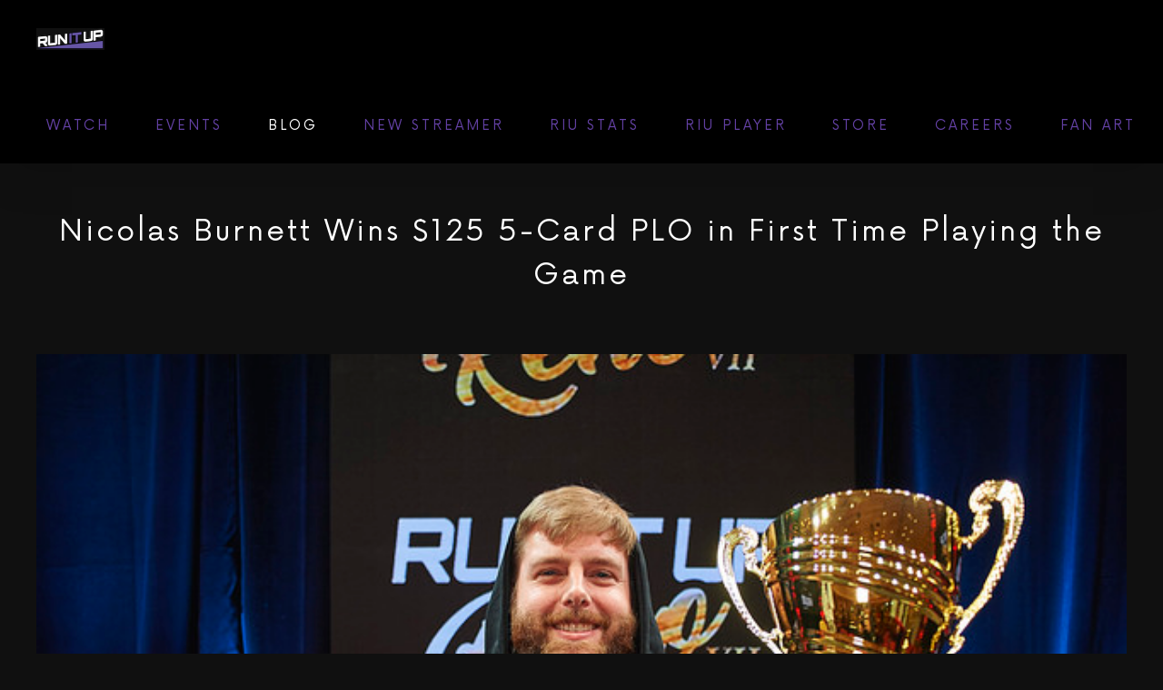

--- FILE ---
content_type: text/html; charset=UTF-8
request_url: https://runitup.com/2018/10/30/nicolas-burnett-wins-125-5-card-plo-in-first-time-playing-the-game/
body_size: 15711
content:
<!DOCTYPE html>
<html class="avada-html-layout-wide avada-html-header-position-top" lang="en-US" prefix="og: http://ogp.me/ns# fb: http://ogp.me/ns/fb#">
<head>
	<meta http-equiv="X-UA-Compatible" content="IE=edge" />
	<meta http-equiv="Content-Type" content="text/html; charset=utf-8"/>
	<meta name="viewport" content="width=device-width, initial-scale=1, maximum-scale=1" />
	<title>Nicolas Burnett Wins $125 5-Card PLO in First Time Playing the Game &#8211; Run It Up</title>
<link rel='dns-prefetch' href='//fonts.googleapis.com' />
<link rel='dns-prefetch' href='//s.w.org' />
<link rel="alternate" type="application/rss+xml" title="Run It Up &raquo; Feed" href="https://runitup.com/feed/" />
<link rel="alternate" type="application/rss+xml" title="Run It Up &raquo; Comments Feed" href="https://runitup.com/comments/feed/" />
<link rel="alternate" type="text/calendar" title="Run It Up &raquo; iCal Feed" href="https://runitup.com/events/?ical=1" />
					<link rel="shortcut icon" href="https://runitup.com/wp-content/uploads/2018/05/RIU-32x32.jpg" type="image/x-icon" />
		
					<!-- For iPhone -->
			<link rel="apple-touch-icon" href="https://runitup.com/wp-content/uploads/2018/05/RIU-57x57.jpg">
		
					<!-- For iPhone Retina display -->
			<link rel="apple-touch-icon" sizes="114x114" href="https://runitup.com/wp-content/uploads/2018/05/RIU-114x114.jpg">
		
					<!-- For iPad -->
			<link rel="apple-touch-icon" sizes="72x72" href="https://runitup.com/wp-content/uploads/2018/05/RIU-72x72.jpg">
		
					<!-- For iPad Retina display -->
			<link rel="apple-touch-icon" sizes="144x144" href="https://runitup.com/wp-content/uploads/2018/05/RIU-144x144.jpg">
				
		<meta property="og:title" content="Nicolas Burnett Wins $125 5-Card PLO in First Time Playing the Game"/>
		<meta property="og:type" content="article"/>
		<meta property="og:url" content="https://runitup.com/2018/10/30/nicolas-burnett-wins-125-5-card-plo-in-first-time-playing-the-game/"/>
		<meta property="og:site_name" content="Run It Up"/>
		<meta property="og:description" content="Nicolas Burnett made a lot of firsts on Monday at the Peppermill. It was his first time at Run It Up Reno and his first time playing five-card pot-limit Omaha. He also left the tournament area with his first RIU title.

Burnett took down the $125 six-max five-card pot-limit Omaha event, having never played a hand"/>

									<meta property="og:image" content="https://runitup.com/wp-content/uploads/2018/10/44901417744_11c07b6fb4_z.jpg"/>
									<!-- This site uses the Google Analytics by MonsterInsights plugin v8.10.0 - Using Analytics tracking - https://www.monsterinsights.com/ -->
							<script
				src="//www.googletagmanager.com/gtag/js?id=UA-121087740-1"  data-cfasync="false" data-wpfc-render="false" type="text/javascript" async></script>
			<script data-cfasync="false" data-wpfc-render="false" type="text/javascript">
				var mi_version = '8.10.0';
				var mi_track_user = true;
				var mi_no_track_reason = '';
				
								var disableStrs = [
															'ga-disable-UA-121087740-1',
									];

				/* Function to detect opted out users */
				function __gtagTrackerIsOptedOut() {
					for (var index = 0; index < disableStrs.length; index++) {
						if (document.cookie.indexOf(disableStrs[index] + '=true') > -1) {
							return true;
						}
					}

					return false;
				}

				/* Disable tracking if the opt-out cookie exists. */
				if (__gtagTrackerIsOptedOut()) {
					for (var index = 0; index < disableStrs.length; index++) {
						window[disableStrs[index]] = true;
					}
				}

				/* Opt-out function */
				function __gtagTrackerOptout() {
					for (var index = 0; index < disableStrs.length; index++) {
						document.cookie = disableStrs[index] + '=true; expires=Thu, 31 Dec 2099 23:59:59 UTC; path=/';
						window[disableStrs[index]] = true;
					}
				}

				if ('undefined' === typeof gaOptout) {
					function gaOptout() {
						__gtagTrackerOptout();
					}
				}
								window.dataLayer = window.dataLayer || [];

				window.MonsterInsightsDualTracker = {
					helpers: {},
					trackers: {},
				};
				if (mi_track_user) {
					function __gtagDataLayer() {
						dataLayer.push(arguments);
					}

					function __gtagTracker(type, name, parameters) {
						if (!parameters) {
							parameters = {};
						}

						if (parameters.send_to) {
							__gtagDataLayer.apply(null, arguments);
							return;
						}

						if (type === 'event') {
							
														parameters.send_to = monsterinsights_frontend.ua;
							__gtagDataLayer(type, name, parameters);
													} else {
							__gtagDataLayer.apply(null, arguments);
						}
					}

					__gtagTracker('js', new Date());
					__gtagTracker('set', {
						'developer_id.dZGIzZG': true,
											});
															__gtagTracker('config', 'UA-121087740-1', {"forceSSL":"true"} );
										window.gtag = __gtagTracker;										(function () {
						/* https://developers.google.com/analytics/devguides/collection/analyticsjs/ */
						/* ga and __gaTracker compatibility shim. */
						var noopfn = function () {
							return null;
						};
						var newtracker = function () {
							return new Tracker();
						};
						var Tracker = function () {
							return null;
						};
						var p = Tracker.prototype;
						p.get = noopfn;
						p.set = noopfn;
						p.send = function () {
							var args = Array.prototype.slice.call(arguments);
							args.unshift('send');
							__gaTracker.apply(null, args);
						};
						var __gaTracker = function () {
							var len = arguments.length;
							if (len === 0) {
								return;
							}
							var f = arguments[len - 1];
							if (typeof f !== 'object' || f === null || typeof f.hitCallback !== 'function') {
								if ('send' === arguments[0]) {
									var hitConverted, hitObject = false, action;
									if ('event' === arguments[1]) {
										if ('undefined' !== typeof arguments[3]) {
											hitObject = {
												'eventAction': arguments[3],
												'eventCategory': arguments[2],
												'eventLabel': arguments[4],
												'value': arguments[5] ? arguments[5] : 1,
											}
										}
									}
									if ('pageview' === arguments[1]) {
										if ('undefined' !== typeof arguments[2]) {
											hitObject = {
												'eventAction': 'page_view',
												'page_path': arguments[2],
											}
										}
									}
									if (typeof arguments[2] === 'object') {
										hitObject = arguments[2];
									}
									if (typeof arguments[5] === 'object') {
										Object.assign(hitObject, arguments[5]);
									}
									if ('undefined' !== typeof arguments[1].hitType) {
										hitObject = arguments[1];
										if ('pageview' === hitObject.hitType) {
											hitObject.eventAction = 'page_view';
										}
									}
									if (hitObject) {
										action = 'timing' === arguments[1].hitType ? 'timing_complete' : hitObject.eventAction;
										hitConverted = mapArgs(hitObject);
										__gtagTracker('event', action, hitConverted);
									}
								}
								return;
							}

							function mapArgs(args) {
								var arg, hit = {};
								var gaMap = {
									'eventCategory': 'event_category',
									'eventAction': 'event_action',
									'eventLabel': 'event_label',
									'eventValue': 'event_value',
									'nonInteraction': 'non_interaction',
									'timingCategory': 'event_category',
									'timingVar': 'name',
									'timingValue': 'value',
									'timingLabel': 'event_label',
									'page': 'page_path',
									'location': 'page_location',
									'title': 'page_title',
								};
								for (arg in args) {
																		if (!(!args.hasOwnProperty(arg) || !gaMap.hasOwnProperty(arg))) {
										hit[gaMap[arg]] = args[arg];
									} else {
										hit[arg] = args[arg];
									}
								}
								return hit;
							}

							try {
								f.hitCallback();
							} catch (ex) {
							}
						};
						__gaTracker.create = newtracker;
						__gaTracker.getByName = newtracker;
						__gaTracker.getAll = function () {
							return [];
						};
						__gaTracker.remove = noopfn;
						__gaTracker.loaded = true;
						window['__gaTracker'] = __gaTracker;
					})();
									} else {
										console.log("");
					(function () {
						function __gtagTracker() {
							return null;
						}

						window['__gtagTracker'] = __gtagTracker;
						window['gtag'] = __gtagTracker;
					})();
									}
			</script>
				<!-- / Google Analytics by MonsterInsights -->
				<script type="text/javascript">
			window._wpemojiSettings = {"baseUrl":"https:\/\/s.w.org\/images\/core\/emoji\/13.0.0\/72x72\/","ext":".png","svgUrl":"https:\/\/s.w.org\/images\/core\/emoji\/13.0.0\/svg\/","svgExt":".svg","source":{"concatemoji":"https:\/\/runitup.com\/wp-includes\/js\/wp-emoji-release.min.js?ver=5.5.17"}};
			!function(e,a,t){var n,r,o,i=a.createElement("canvas"),p=i.getContext&&i.getContext("2d");function s(e,t){var a=String.fromCharCode;p.clearRect(0,0,i.width,i.height),p.fillText(a.apply(this,e),0,0);e=i.toDataURL();return p.clearRect(0,0,i.width,i.height),p.fillText(a.apply(this,t),0,0),e===i.toDataURL()}function c(e){var t=a.createElement("script");t.src=e,t.defer=t.type="text/javascript",a.getElementsByTagName("head")[0].appendChild(t)}for(o=Array("flag","emoji"),t.supports={everything:!0,everythingExceptFlag:!0},r=0;r<o.length;r++)t.supports[o[r]]=function(e){if(!p||!p.fillText)return!1;switch(p.textBaseline="top",p.font="600 32px Arial",e){case"flag":return s([127987,65039,8205,9895,65039],[127987,65039,8203,9895,65039])?!1:!s([55356,56826,55356,56819],[55356,56826,8203,55356,56819])&&!s([55356,57332,56128,56423,56128,56418,56128,56421,56128,56430,56128,56423,56128,56447],[55356,57332,8203,56128,56423,8203,56128,56418,8203,56128,56421,8203,56128,56430,8203,56128,56423,8203,56128,56447]);case"emoji":return!s([55357,56424,8205,55356,57212],[55357,56424,8203,55356,57212])}return!1}(o[r]),t.supports.everything=t.supports.everything&&t.supports[o[r]],"flag"!==o[r]&&(t.supports.everythingExceptFlag=t.supports.everythingExceptFlag&&t.supports[o[r]]);t.supports.everythingExceptFlag=t.supports.everythingExceptFlag&&!t.supports.flag,t.DOMReady=!1,t.readyCallback=function(){t.DOMReady=!0},t.supports.everything||(n=function(){t.readyCallback()},a.addEventListener?(a.addEventListener("DOMContentLoaded",n,!1),e.addEventListener("load",n,!1)):(e.attachEvent("onload",n),a.attachEvent("onreadystatechange",function(){"complete"===a.readyState&&t.readyCallback()})),(n=t.source||{}).concatemoji?c(n.concatemoji):n.wpemoji&&n.twemoji&&(c(n.twemoji),c(n.wpemoji)))}(window,document,window._wpemojiSettings);
		</script>
		<style type="text/css">
img.wp-smiley,
img.emoji {
	display: inline !important;
	border: none !important;
	box-shadow: none !important;
	height: 1em !important;
	width: 1em !important;
	margin: 0 .07em !important;
	vertical-align: -0.1em !important;
	background: none !important;
	padding: 0 !important;
}
</style>
	<link rel='stylesheet' id='sb_instagram_styles-css'  href='https://runitup.com/wp-content/plugins/instagram-feed/css/sbi-styles.min.css?ver=2.9.8' type='text/css' media='all' />
<link rel='stylesheet' id='tribe-common-skeleton-style-css'  href='https://runitup.com/wp-content/plugins/the-events-calendar/common/src/resources/css/common-skeleton.min.css?ver=4.12.7' type='text/css' media='all' />
<link rel='stylesheet' id='tribe-tooltip-css'  href='https://runitup.com/wp-content/plugins/the-events-calendar/common/src/resources/css/tooltip.min.css?ver=4.12.7' type='text/css' media='all' />
<link rel='stylesheet' id='wp-components-css'  href='https://runitup.com/wp-includes/css/dist/components/style.min.css?ver=5.5.17' type='text/css' media='all' />
<link rel='stylesheet' id='wp-editor-font-css'  href='https://fonts.googleapis.com/css?family=Noto+Serif%3A400%2C400i%2C700%2C700i&#038;ver=5.5.17' type='text/css' media='all' />
<link rel='stylesheet' id='wp-block-editor-css'  href='https://runitup.com/wp-includes/css/dist/block-editor/style.min.css?ver=5.5.17' type='text/css' media='all' />
<link rel='stylesheet' id='wp-nux-css'  href='https://runitup.com/wp-includes/css/dist/nux/style.min.css?ver=5.5.17' type='text/css' media='all' />
<link rel='stylesheet' id='wp-editor-css'  href='https://runitup.com/wp-includes/css/dist/editor/style.min.css?ver=5.5.17' type='text/css' media='all' />
<link rel='stylesheet' id='sjb_shortcode_block-cgb-style-css-css'  href='https://runitup.com/wp-content/plugins/simple-job-board/sjb-block/dist/blocks.style.build.css' type='text/css' media='all' />
<link rel='stylesheet' id='simple-job-board-google-fonts-css'  href='https://fonts.googleapis.com/css?family=Roboto%3A100%2C100i%2C300%2C300i%2C400%2C400i%2C500%2C500i%2C700%2C700i%2C900%2C900i&#038;ver=2.9.5' type='text/css' media='all' />
<link rel='stylesheet' id='simple-job-board-font-awesome-css'  href='https://runitup.com/wp-content/plugins/simple-job-board/public/css/font-awesome.min.css?ver=4.7.0' type='text/css' media='all' />
<link rel='stylesheet' id='simple-job-board-jquery-ui-css'  href='https://runitup.com/wp-content/plugins/simple-job-board/public/css/jquery-ui.css?ver=1.12.1' type='text/css' media='all' />
<link rel='stylesheet' id='simple-job-board-frontend-css'  href='https://runitup.com/wp-content/plugins/simple-job-board/public/css/simple-job-board-public.css?ver=3.0.0' type='text/css' media='all' />
<link rel='stylesheet' id='avada-stylesheet-css'  href='https://runitup.com/wp-content/themes/Avada/assets/css/style.min.css?ver=6.2.3' type='text/css' media='all' />
<link rel='stylesheet' id='child-style-css'  href='https://runitup.com/wp-content/themes/Avada-Child-Theme/style.css?ver=5.5.17' type='text/css' media='all' />
<!--[if IE]>
<link rel='stylesheet' id='avada-IE-css'  href='https://runitup.com/wp-content/themes/Avada/assets/css/ie.min.css?ver=6.2.3' type='text/css' media='all' />
<style id='avada-IE-inline-css' type='text/css'>
.avada-select-parent .select-arrow{background-color:#101010}
.select-arrow{background-color:#101010}
</style>
<![endif]-->
<link rel='stylesheet' id='fusion-dynamic-css-css'  href='https://runitup.com/wp-content/uploads/fusion-styles/1f139b09a35c9122ba97b4119739efae.min.css?ver=2.2.3' type='text/css' media='all' />
<script type='text/javascript' src='https://runitup.com/wp-content/plugins/google-analytics-for-wordpress/assets/js/frontend-gtag.min.js?ver=8.10.0' id='monsterinsights-frontend-script-js'></script>
<script data-cfasync="false" data-wpfc-render="false" type="text/javascript" id='monsterinsights-frontend-script-js-extra'>/* <![CDATA[ */
var monsterinsights_frontend = {"js_events_tracking":"true","download_extensions":"doc,pdf,ppt,zip,xls,docx,pptx,xlsx","inbound_paths":"[]","home_url":"https:\/\/runitup.com","hash_tracking":"false","ua":"UA-121087740-1","v4_id":""};/* ]]> */
</script>
<script type='text/javascript' src='https://runitup.com/wp-includes/js/jquery/jquery.js?ver=1.12.4-wp' id='jquery-core-js'></script>
<script type='text/javascript' src='https://runitup.com/wp-content/plugins/revslider/public/assets/js/rbtools.min.js?ver=6.5.11' async id='tp-tools-js'></script>
<script type='text/javascript' src='https://runitup.com/wp-content/plugins/revslider/public/assets/js/rs6.min.js?ver=6.5.11' async id='revmin-js'></script>
<link rel="https://api.w.org/" href="https://runitup.com/wp-json/" /><link rel="alternate" type="application/json" href="https://runitup.com/wp-json/wp/v2/posts/7181" /><link rel="EditURI" type="application/rsd+xml" title="RSD" href="https://runitup.com/xmlrpc.php?rsd" />
<link rel="wlwmanifest" type="application/wlwmanifest+xml" href="https://runitup.com/wp-includes/wlwmanifest.xml" /> 
<meta name="generator" content="WordPress 5.5.17" />
<link rel="canonical" href="https://runitup.com/2018/10/30/nicolas-burnett-wins-125-5-card-plo-in-first-time-playing-the-game/" />
<link rel='shortlink' href='https://runitup.com/?p=7181' />
<link rel="alternate" type="application/json+oembed" href="https://runitup.com/wp-json/oembed/1.0/embed?url=https%3A%2F%2Frunitup.com%2F2018%2F10%2F30%2Fnicolas-burnett-wins-125-5-card-plo-in-first-time-playing-the-game%2F" />
<link rel="alternate" type="text/xml+oembed" href="https://runitup.com/wp-json/oembed/1.0/embed?url=https%3A%2F%2Frunitup.com%2F2018%2F10%2F30%2Fnicolas-burnett-wins-125-5-card-plo-in-first-time-playing-the-game%2F&#038;format=xml" />

            <style type="text/css">
                
            /* SJB Fonts */
                                .sjb-page {
                        font-family: "Roboto", sans-serif;
                    }
            
                /* Job Filters Background Color */
                .sjb-page .sjb-filters
                {
                    background-color: #f2f2f2 !important;
                }
                                                    
                /* Listing & Detail Page Title Color */
                .sjb-page .list-data .v1 .job-info h4 a , 
                .sjb-page .list-data .v2 .job-info h4 a              
                {
                    color: #3b3a3c;
                }                
                                                    
                /* Job Detail Page Headings */
                .sjb-page .sjb-detail .list-data .v1 h3,
                .sjb-page .sjb-detail .list-data .v2 h3,
                .sjb-page .sjb-detail .list-data ul li::before,
                .sjb-page .sjb-detail .list-data .v1 .job-detail h3,
                .sjb-page .sjb-detail .list-data .v2 .job-detail h3,
                .sjb-page .sjb-archive-page .job-title
                {
                    color: #d12026; 
                }
                                                    
                /* Fontawesome Icon Color */
                .sjb-page .list-data .v1 .job-type i,
                .sjb-page .list-data .v1 .job-location i,
                .sjb-page .list-data .v1 .job-date i,
                .sjb-page .list-data .v2 .job-type i,
                .sjb-page .list-data .v2 .job-location i,
                .sjb-page .list-data .v2 .job-date i
                {
                    color: #3b3a3c;
                }

                /* Fontawesome Text Color */
                .sjb-page .list-data .v1 .job-type,
                .sjb-page .list-data .v1 .job-location,
                .sjb-page .list-data .v1 .job-date,
                .sjb-page .list-data .v2 .job-type,
                .sjb-page .list-data .v2 .job-location,
                .sjb-page .list-data .v2 .job-date
                {
                    color: #d12026;
                }
                                                    
                /* Job Filters-> All Buttons Background Color */
                .sjb-page .btn-primary,
                .sjb-page .btn-primary:hover,
                .sjb-page .btn-primary:active:hover,
                .sjb-page .btn-primary:active:focus,
                .sjb-page .sjb-detail .jobpost-form .file div,                
                .sjb-page .sjb-detail .jobpost-form .file:hover div
                {
                    background-color: #d12026 !important;
                    color: #fff !important;
                }

                /* Pagination Text Color */
                /* Pagination Background Color */                
                .sjb-page .pagination li.list-item span.current,
                .sjb-page .pagination li.list-item a:hover, 
                .sjb-page .pagination li.list-item span.current:hover
                {
                    background: #d12026;
                    border-color: #d12026;                    
                    color: #fff;
                }
                                                    
            </style>        
            <meta name="tec-api-version" content="v1"><meta name="tec-api-origin" content="https://runitup.com"><link rel="https://theeventscalendar.com/" href="https://runitup.com/wp-json/tribe/events/v1/" /><style type="text/css" id="css-fb-visibility">@media screen and (max-width: 640px){body:not(.fusion-builder-ui-wireframe) .fusion-no-small-visibility{display:none !important;}}@media screen and (min-width: 641px) and (max-width: 1024px){body:not(.fusion-builder-ui-wireframe) .fusion-no-medium-visibility{display:none !important;}}@media screen and (min-width: 1025px){body:not(.fusion-builder-ui-wireframe) .fusion-no-large-visibility{display:none !important;}}</style><meta name="generator" content="Powered by Slider Revolution 6.5.11 - responsive, Mobile-Friendly Slider Plugin for WordPress with comfortable drag and drop interface." />
<link rel="icon" href="https://runitup.com/wp-content/uploads/2018/04/cropped-RIU-512x512-32x32.jpg" sizes="32x32" />
<link rel="icon" href="https://runitup.com/wp-content/uploads/2018/04/cropped-RIU-512x512-192x192.jpg" sizes="192x192" />
<link rel="apple-touch-icon" href="https://runitup.com/wp-content/uploads/2018/04/cropped-RIU-512x512-180x180.jpg" />
<meta name="msapplication-TileImage" content="https://runitup.com/wp-content/uploads/2018/04/cropped-RIU-512x512-270x270.jpg" />
<script type="text/javascript">function setREVStartSize(e){
			//window.requestAnimationFrame(function() {				 
				window.RSIW = window.RSIW===undefined ? window.innerWidth : window.RSIW;	
				window.RSIH = window.RSIH===undefined ? window.innerHeight : window.RSIH;	
				try {								
					var pw = document.getElementById(e.c).parentNode.offsetWidth,
						newh;
					pw = pw===0 || isNaN(pw) ? window.RSIW : pw;
					e.tabw = e.tabw===undefined ? 0 : parseInt(e.tabw);
					e.thumbw = e.thumbw===undefined ? 0 : parseInt(e.thumbw);
					e.tabh = e.tabh===undefined ? 0 : parseInt(e.tabh);
					e.thumbh = e.thumbh===undefined ? 0 : parseInt(e.thumbh);
					e.tabhide = e.tabhide===undefined ? 0 : parseInt(e.tabhide);
					e.thumbhide = e.thumbhide===undefined ? 0 : parseInt(e.thumbhide);
					e.mh = e.mh===undefined || e.mh=="" || e.mh==="auto" ? 0 : parseInt(e.mh,0);		
					if(e.layout==="fullscreen" || e.l==="fullscreen") 						
						newh = Math.max(e.mh,window.RSIH);					
					else{					
						e.gw = Array.isArray(e.gw) ? e.gw : [e.gw];
						for (var i in e.rl) if (e.gw[i]===undefined || e.gw[i]===0) e.gw[i] = e.gw[i-1];					
						e.gh = e.el===undefined || e.el==="" || (Array.isArray(e.el) && e.el.length==0)? e.gh : e.el;
						e.gh = Array.isArray(e.gh) ? e.gh : [e.gh];
						for (var i in e.rl) if (e.gh[i]===undefined || e.gh[i]===0) e.gh[i] = e.gh[i-1];
											
						var nl = new Array(e.rl.length),
							ix = 0,						
							sl;					
						e.tabw = e.tabhide>=pw ? 0 : e.tabw;
						e.thumbw = e.thumbhide>=pw ? 0 : e.thumbw;
						e.tabh = e.tabhide>=pw ? 0 : e.tabh;
						e.thumbh = e.thumbhide>=pw ? 0 : e.thumbh;					
						for (var i in e.rl) nl[i] = e.rl[i]<window.RSIW ? 0 : e.rl[i];
						sl = nl[0];									
						for (var i in nl) if (sl>nl[i] && nl[i]>0) { sl = nl[i]; ix=i;}															
						var m = pw>(e.gw[ix]+e.tabw+e.thumbw) ? 1 : (pw-(e.tabw+e.thumbw)) / (e.gw[ix]);					
						newh =  (e.gh[ix] * m) + (e.tabh + e.thumbh);
					}
					var el = document.getElementById(e.c);
					if (el!==null && el) el.style.height = newh+"px";					
					el = document.getElementById(e.c+"_wrapper");
					if (el!==null && el) {
						el.style.height = newh+"px";
						el.style.display = "block";
					}
				} catch(e){
					console.log("Failure at Presize of Slider:" + e)
				}					   
			//});
		  };</script>
		<script type="text/javascript">
			var doc = document.documentElement;
			doc.setAttribute( 'data-useragent', navigator.userAgent );
		</script>
		
	</head>

<body class="post-template-default single single-post postid-7181 single-format-standard tribe-no-js fusion-image-hovers fusion-pagination-sizing fusion-button_size-large fusion-button_type-flat fusion-button_span-no avada-image-rollover-circle-yes avada-image-rollover-yes avada-image-rollover-direction-fade avada-child fusion-body ltr fusion-sticky-header no-tablet-sticky-header no-mobile-slidingbar fusion-disable-outline fusion-sub-menu-fade mobile-logo-pos-center layout-wide-mode avada-has-boxed-modal-shadow-none layout-scroll-offset-full avada-has-zero-margin-offset-top fusion-top-header menu-text-align-center mobile-menu-design-flyout fusion-show-pagination-text fusion-header-layout-v1 avada-responsive avada-footer-fx-none avada-menu-highlight-style-bar fusion-search-form-classic fusion-main-menu-search-dropdown fusion-avatar-square avada-dropdown-styles avada-blog-layout-medium alternate avada-blog-archive-layout-grid avada-ec-not-100-width avada-ec-meta-layout-sidebar avada-header-shadow-yes avada-has-logo-background avada-menu-icon-position-left avada-has-megamenu-shadow avada-has-mainmenu-dropdown-divider avada-has-header-100-width avada-has-pagetitle-bg-full avada-has-mobile-menu-search avada-has-breadcrumb-mobile-hidden avada-has-titlebar-bar_and_content avada-social-full-transparent avada-has-pagination-padding avada-flyout-menu-direction-fade avada-ec-views-v1" >
		<a class="skip-link screen-reader-text" href="#content">Skip to content</a>

	<div id="boxed-wrapper">
		<div class="fusion-sides-frame"></div>
		<div id="wrapper" class="fusion-wrapper">
			<div id="home" style="position:relative;top:-1px;"></div>
			
			<header class="fusion-header-wrapper fusion-header-shadow">
				<div class="fusion-header-v1 fusion-logo-alignment fusion-logo-center fusion-sticky-menu-1 fusion-sticky-logo- fusion-mobile-logo-  fusion-mobile-menu-design-flyout fusion-header-has-flyout-menu">
					<div class="fusion-header-sticky-height"></div>
<div class="fusion-header">
	<div class="fusion-row">
					<div class="fusion-header-has-flyout-menu-content">
					<div class="fusion-logo-background"><div class="fusion-logo" data-margin-top="31px" data-margin-bottom="31px" data-margin-left="40px" data-margin-right="40px">
			<a class="fusion-logo-link"  href="https://runitup.com/" >

						<!-- standard logo -->
			<img src="https://runitup.com/wp-content/uploads/2019/06/RunItUp_logo_Ramp_WhitePurple-copy-2.jpg" srcset="https://runitup.com/wp-content/uploads/2019/06/RunItUp_logo_Ramp_WhitePurple-copy-2.jpg 1x, https://runitup.com/wp-content/uploads/2019/06/RunItUp_logo_Ramp_WhitePurple-copy-2.jpg 2x" width="150" height="47" style="max-height:47px;height:auto;" alt="Run It Up Logo" data-retina_logo_url="https://runitup.com/wp-content/uploads/2019/06/RunItUp_logo_Ramp_WhitePurple-copy-2.jpg" class="fusion-standard-logo" />

			
					</a>
		</div></div>		<nav class="fusion-main-menu" aria-label="Main Menu"><ul id="menu-riu-main-menu" class="fusion-menu"><li  id="menu-item-2248"  class="menu-item menu-item-type-custom menu-item-object-custom menu-item-has-children menu-item-2248 fusion-dropdown-menu"  data-item-id="2248"><a  target="_blank" rel="noopener noreferrer" href="http://runitup.com/home-2#watch" class="fusion-bar-highlight"><span class="menu-text">WATCH</span></a><ul class="sub-menu"><li  id="menu-item-2249"  class="menu-item menu-item-type-custom menu-item-object-custom menu-item-2249 fusion-dropdown-submenu" ><a  target="_blank" rel="nofollow noopener noreferrer" href="https://www.twitch.tv/runitup" class="fusion-bar-highlight"><span>RUN IT UP TV</span></a></li><li  id="menu-item-5086"  class="menu-item menu-item-type-custom menu-item-object-custom menu-item-5086 fusion-dropdown-submenu" ><a  target="_blank" rel="noopener noreferrer" href="http://www.twitch.tv/runitup247" class="fusion-bar-highlight"><span>RIU 247</span></a></li></ul></li><li  id="menu-item-7250"  class="menu-item menu-item-type-custom menu-item-object-custom menu-item-7250"  data-item-id="7250"><a  href="https://runitup.com/calendar/" class="fusion-bar-highlight"><span class="menu-text">EVENTS</span></a></li><li  id="menu-item-3025"  class="menu-item menu-item-type-taxonomy menu-item-object-category current-post-ancestor current-menu-parent current-post-parent menu-item-3025"  data-item-id="3025"><a  href="https://runitup.com/category/blog/" class="fusion-bar-highlight"><span class="menu-text">BLOG</span></a></li><li  id="menu-item-4917"  class="menu-item menu-item-type-post_type menu-item-object-page menu-item-4917"  data-item-id="4917"><a  href="https://runitup.com/streamguide/" class="fusion-bar-highlight"><span class="menu-text">NEW STREAMER</span></a></li><li  id="menu-item-7470"  class="menu-item menu-item-type-custom menu-item-object-custom menu-item-7470"  data-item-id="7470"><a  target="_blank" rel="noopener noreferrer" href="https://riustats.com" class="fusion-bar-highlight"><span class="menu-text">RIU STATS</span></a></li><li  id="menu-item-2266"  class="menu-item menu-item-type-custom menu-item-object-custom menu-item-2266"  data-item-id="2266"><a  target="_blank" rel="nofollow noopener noreferrer" href="https://replayer.runitup.com/" class="fusion-bar-highlight"><span class="menu-text">RIU PLAYER</span></a></li><li  id="menu-item-2265"  class="menu-item menu-item-type-custom menu-item-object-custom menu-item-2265"  data-item-id="2265"><a  target="_blank" rel="nofollow noopener noreferrer" href="https://runitup.myshopify.com/" class="fusion-bar-highlight"><span class="menu-text">STORE</span></a></li><li  id="menu-item-7371"  class="menu-item menu-item-type-post_type menu-item-object-page menu-item-7371"  data-item-id="7371"><a  href="https://runitup.com/careers/" class="fusion-bar-highlight"><span class="menu-text">CAREERS</span></a></li><li  id="menu-item-2264"  class="menu-item menu-item-type-post_type menu-item-object-page menu-item-2264"  data-item-id="2264"><a  href="https://runitup.com/fan-art/" class="fusion-bar-highlight"><span class="menu-text">FAN ART</span></a></li></ul></nav><nav class="fusion-main-menu fusion-sticky-menu" aria-label="Main Menu Sticky"><ul id="menu-riu-main-menu-1" class="fusion-menu"><li   class="menu-item menu-item-type-custom menu-item-object-custom menu-item-has-children menu-item-2248 fusion-dropdown-menu"  data-item-id="2248"><a  target="_blank" rel="noopener noreferrer" href="http://runitup.com/home-2#watch" class="fusion-bar-highlight"><span class="menu-text">WATCH</span></a><ul class="sub-menu"><li   class="menu-item menu-item-type-custom menu-item-object-custom menu-item-2249 fusion-dropdown-submenu" ><a  target="_blank" rel="nofollow noopener noreferrer" href="https://www.twitch.tv/runitup" class="fusion-bar-highlight"><span>RUN IT UP TV</span></a></li><li   class="menu-item menu-item-type-custom menu-item-object-custom menu-item-5086 fusion-dropdown-submenu" ><a  target="_blank" rel="noopener noreferrer" href="http://www.twitch.tv/runitup247" class="fusion-bar-highlight"><span>RIU 247</span></a></li></ul></li><li   class="menu-item menu-item-type-custom menu-item-object-custom menu-item-7250"  data-item-id="7250"><a  href="https://runitup.com/calendar/" class="fusion-bar-highlight"><span class="menu-text">EVENTS</span></a></li><li   class="menu-item menu-item-type-taxonomy menu-item-object-category current-post-ancestor current-menu-parent current-post-parent menu-item-3025"  data-item-id="3025"><a  href="https://runitup.com/category/blog/" class="fusion-bar-highlight"><span class="menu-text">BLOG</span></a></li><li   class="menu-item menu-item-type-post_type menu-item-object-page menu-item-4917"  data-item-id="4917"><a  href="https://runitup.com/streamguide/" class="fusion-bar-highlight"><span class="menu-text">NEW STREAMER</span></a></li><li   class="menu-item menu-item-type-custom menu-item-object-custom menu-item-7470"  data-item-id="7470"><a  target="_blank" rel="noopener noreferrer" href="https://riustats.com" class="fusion-bar-highlight"><span class="menu-text">RIU STATS</span></a></li><li   class="menu-item menu-item-type-custom menu-item-object-custom menu-item-2266"  data-item-id="2266"><a  target="_blank" rel="nofollow noopener noreferrer" href="https://replayer.runitup.com/" class="fusion-bar-highlight"><span class="menu-text">RIU PLAYER</span></a></li><li   class="menu-item menu-item-type-custom menu-item-object-custom menu-item-2265"  data-item-id="2265"><a  target="_blank" rel="nofollow noopener noreferrer" href="https://runitup.myshopify.com/" class="fusion-bar-highlight"><span class="menu-text">STORE</span></a></li><li   class="menu-item menu-item-type-post_type menu-item-object-page menu-item-7371"  data-item-id="7371"><a  href="https://runitup.com/careers/" class="fusion-bar-highlight"><span class="menu-text">CAREERS</span></a></li><li   class="menu-item menu-item-type-post_type menu-item-object-page menu-item-2264"  data-item-id="2264"><a  href="https://runitup.com/fan-art/" class="fusion-bar-highlight"><span class="menu-text">FAN ART</span></a></li></ul></nav><div class="fusion-mobile-navigation"><ul id="menu-riu-main-menu-2" class="fusion-mobile-menu"><li   class="menu-item menu-item-type-custom menu-item-object-custom menu-item-has-children menu-item-2248 fusion-dropdown-menu"  data-item-id="2248"><a  target="_blank" rel="noopener noreferrer" href="http://runitup.com/home-2#watch" class="fusion-bar-highlight"><span class="menu-text">WATCH</span></a><ul class="sub-menu"><li   class="menu-item menu-item-type-custom menu-item-object-custom menu-item-2249 fusion-dropdown-submenu" ><a  target="_blank" rel="nofollow noopener noreferrer" href="https://www.twitch.tv/runitup" class="fusion-bar-highlight"><span>RUN IT UP TV</span></a></li><li   class="menu-item menu-item-type-custom menu-item-object-custom menu-item-5086 fusion-dropdown-submenu" ><a  target="_blank" rel="noopener noreferrer" href="http://www.twitch.tv/runitup247" class="fusion-bar-highlight"><span>RIU 247</span></a></li></ul></li><li   class="menu-item menu-item-type-custom menu-item-object-custom menu-item-7250"  data-item-id="7250"><a  href="https://runitup.com/calendar/" class="fusion-bar-highlight"><span class="menu-text">EVENTS</span></a></li><li   class="menu-item menu-item-type-taxonomy menu-item-object-category current-post-ancestor current-menu-parent current-post-parent menu-item-3025"  data-item-id="3025"><a  href="https://runitup.com/category/blog/" class="fusion-bar-highlight"><span class="menu-text">BLOG</span></a></li><li   class="menu-item menu-item-type-post_type menu-item-object-page menu-item-4917"  data-item-id="4917"><a  href="https://runitup.com/streamguide/" class="fusion-bar-highlight"><span class="menu-text">NEW STREAMER</span></a></li><li   class="menu-item menu-item-type-custom menu-item-object-custom menu-item-7470"  data-item-id="7470"><a  target="_blank" rel="noopener noreferrer" href="https://riustats.com" class="fusion-bar-highlight"><span class="menu-text">RIU STATS</span></a></li><li   class="menu-item menu-item-type-custom menu-item-object-custom menu-item-2266"  data-item-id="2266"><a  target="_blank" rel="nofollow noopener noreferrer" href="https://replayer.runitup.com/" class="fusion-bar-highlight"><span class="menu-text">RIU PLAYER</span></a></li><li   class="menu-item menu-item-type-custom menu-item-object-custom menu-item-2265"  data-item-id="2265"><a  target="_blank" rel="nofollow noopener noreferrer" href="https://runitup.myshopify.com/" class="fusion-bar-highlight"><span class="menu-text">STORE</span></a></li><li   class="menu-item menu-item-type-post_type menu-item-object-page menu-item-7371"  data-item-id="7371"><a  href="https://runitup.com/careers/" class="fusion-bar-highlight"><span class="menu-text">CAREERS</span></a></li><li   class="menu-item menu-item-type-post_type menu-item-object-page menu-item-2264"  data-item-id="2264"><a  href="https://runitup.com/fan-art/" class="fusion-bar-highlight"><span class="menu-text">FAN ART</span></a></li></ul></div><div class="fusion-flyout-menu-icons fusion-flyout-mobile-menu-icons">
	
	
			<div class="fusion-flyout-search-toggle">
			<div class="fusion-toggle-icon">
				<div class="fusion-toggle-icon-line"></div>
				<div class="fusion-toggle-icon-line"></div>
				<div class="fusion-toggle-icon-line"></div>
			</div>
			<a class="fusion-icon fusion-icon-search" aria-hidden="true" aria-label="Toggle Search" href="#"></a>
		</div>
	
				<a class="fusion-flyout-menu-toggle" aria-hidden="true" aria-label="Toggle Menu" href="#">
			<div class="fusion-toggle-icon-line"></div>
			<div class="fusion-toggle-icon-line"></div>
			<div class="fusion-toggle-icon-line"></div>
		</a>
	</div>

	<div class="fusion-flyout-search">
				<form role="search" class="searchform fusion-search-form  fusion-search-form-classic" method="get" action="https://runitup.com/">
			<div class="fusion-search-form-content">

				
				<div class="fusion-search-field search-field">
					<label><span class="screen-reader-text">Search for:</span>
													<input type="search" value="" name="s" class="s" placeholder="Search..." required aria-required="true" aria-label=""/>
											</label>
				</div>
				<div class="fusion-search-button search-button">
					<input type="submit" class="fusion-search-submit searchsubmit" value="&#xf002;" />
									</div>

				
			</div>


			
		</form>
			</div>

<div class="fusion-flyout-menu-bg"></div>

<nav class="fusion-mobile-nav-holder fusion-flyout-menu fusion-flyout-mobile-menu" aria-label="Main Menu Mobile"></nav>

	<nav class="fusion-mobile-nav-holder fusion-flyout-menu fusion-flyout-mobile-menu fusion-mobile-sticky-nav-holder" aria-label="Main Menu Mobile Sticky"></nav>
							</div>
			</div>
</div>
				</div>
				<div class="fusion-clearfix"></div>
			</header>
						
			
		<div id="sliders-container">
					</div>
				
			
			<div class="avada-page-titlebar-wrapper">
				<div class="fusion-page-title-bar fusion-page-title-bar-breadcrumbs fusion-page-title-bar-center">
	<div class="fusion-page-title-row">
		<div class="fusion-page-title-wrapper">
			<div class="fusion-page-title-captions">

																			<h1 class="entry-title">Nicolas Burnett Wins $125 5-Card PLO in First Time Playing the Game</h1>

									
													
			</div>

			
		</div>
	</div>
</div>
			</div>

						<main id="main" class="clearfix ">
				<div class="fusion-row" style="">

<section id="content" style="width: 100%;">
	
					<article id="post-7181" class="post post-7181 type-post status-publish format-standard has-post-thumbnail hentry category-blog category-run-it-up-reno-vii tag-125-6-max-5-card-plo tag-nicolas-burnett tag-run-it-up-reno-vii">
						
														<div class="fusion-flexslider flexslider fusion-flexslider-loading post-slideshow fusion-post-slideshow">
				<ul class="slides">
																<li>
																																<a href="https://runitup.com/wp-content/uploads/2018/10/44901417744_11c07b6fb4_z.jpg" data-rel="iLightbox[gallery7181]" title="Nicolas Burnett wins $125 5-card PLO" data-title="44901417744_11c07b6fb4_z" data-caption="Nicolas Burnett wins $125 5-card PLO" aria-label="44901417744_11c07b6fb4_z">
										<span class="screen-reader-text">View Larger Image</span>
										<img width="640" height="426" src="https://runitup.com/wp-content/uploads/2018/10/44901417744_11c07b6fb4_z.jpg" class="attachment-full size-full wp-post-image" alt="" loading="lazy" srcset="https://runitup.com/wp-content/uploads/2018/10/44901417744_11c07b6fb4_z-200x133.jpg 200w, https://runitup.com/wp-content/uploads/2018/10/44901417744_11c07b6fb4_z-400x266.jpg 400w, https://runitup.com/wp-content/uploads/2018/10/44901417744_11c07b6fb4_z-600x399.jpg 600w, https://runitup.com/wp-content/uploads/2018/10/44901417744_11c07b6fb4_z.jpg 640w" sizes="(max-width: 800px) 100vw, 640px" />									</a>
																					</li>

																																																																																																															</ul>
			</div>
						
															<h2 class="entry-title fusion-post-title">Nicolas Burnett Wins $125 5-Card PLO in First Time Playing the Game</h2>										<div class="post-content">
				<p>Nicolas Burnett made a lot of firsts on Monday at the Peppermill. It was his first time at Run It Up Reno and his first time playing five-card pot-limit Omaha. He also left the tournament area with his first RIU title.</p>
<p>Burnett took down the $125 six-max five-card pot-limit Omaha event, having never played a hand before he sat in the tournament. He defeated 82 entries and Pete Mall heads-up to earn $2,140 along with a sizable trophy to take home.</p>
<p>&#8220;I&#8217;m just happy I squeezed that out in a game that I&#8217;ve never played before,&#8221; said Burnett. &#8220;And happy to take down the event. I was hoping to get into the [Platinum Pass] qualifiers event, but I didn&#8217;t realize that it was before this event.&#8221;</p>
<p>When you don&#8217;t have any experience in the game, it sure helps to have some rungood on your side. Burnett ran up a huge stack at the final table and started heads-up play with a nearly 10-to-1 chip advantage against Mall.</p>
<p>Burnett credits lady luck for most of those chips, but also had built a baseline strategy to get the best of certain opponents.</p>
<p>&#8220;I was pretty much hitting everything the entire tournament,&#8221; said Burnett. &#8220;And once we got down to the final two tables, it was pretty easy to sort of exploit certain players and take advantage of spots.&#8221;</p>
<p>Not everything wen this way though. There were a few minor bumps in the road along the way.</p>
<p>&#8220;I ran a couple bad bluffs that ended up getting called,&#8221; he said. &#8220;I got called by ace-king high in five-card PLO. That was absurd. I couldn&#8217;t believe that.&#8221;</p>
<p>Like yesterday&#8217;s winner in the $125 three-card super no-limit hold&#8217;em, Jesper Olsen, Burnett just recently moved to Reno. He took a job at the new Tesla plant about six months ago and has been waiting for the next RIU Reno series to come to town.</p>
<p>&#8220;I was super stoked that Run It Up Reno was coming in the next few months&#8230; I wanted to come to it the past two events,&#8221; said the Southern California native. &#8220;I tried to qualify online, but didn&#8217;t make it. I just couldn&#8217;t make it between that and my work commitments. I was just ready and waiting.&#8221;</p>
<p>The 82-entry field paid out the top 15 spots. Other notable cashes include shootout winner Jason Burruss, Jon Turner and &#8216;Boston Rob&#8217; Mariano. Here are the full results:</p>
<p>1st: Nicolas Burnett &#8211; $2,140<br />
2nd: Pete Mall &#8211; $1,400<br />
3rd: Stanley Wang &#8211; $934<br />
4th: Ryan Leonis &#8211; $640<br />
5th: Mikail Osipov &#8211; $460<br />
6th: Justin Granata &#8211; $350<br />
7th: Jason Burruss &#8211; $280<br />
8th: Gail Sarett &#8211; $280<br />
9th: Rob Mariano &#8211; $240<br />
10th: Kevin Barrett &#8211; $240<br />
11th: Jon Turner &#8211; $210<br />
12th: Rebecca Hardisty &#8211; $210<br />
13th: John Miner &#8211; $190<br />
14th: Sarah Sherman &#8211; $190<br />
15th: Jeff Chapman &#8211; $190</p>
							</div>

												<div class="fusion-meta-info"><div class="fusion-meta-info-wrapper">By <span class="vcard"><span class="fn"><a href="https://runitup.com/author/k/" title="Posts by TeamRIU" rel="author">TeamRIU</a></span></span><span class="fusion-inline-sep">|</span><span class="updated rich-snippet-hidden">2018-10-30T03:23:22+00:00</span><span>October 30th, 2018</span><span class="fusion-inline-sep">|</span><a href="https://runitup.com/category/blog/" rel="category tag">Blog</a>, <a href="https://runitup.com/category/run-it-up-reno-vii/" rel="category tag">Run It Up Reno VII</a><span class="fusion-inline-sep">|</span></div></div>													<div class="fusion-sharing-box fusion-single-sharing-box share-box">
		<h4>Share This Event Info!</h4>
		<div class="fusion-social-networks boxed-icons"><div class="fusion-social-networks-wrapper"><a  class="fusion-social-network-icon fusion-tooltip fusion-facebook fusion-icon-facebook" style="color:var(--sharing_social_links_icon_color);background-color:var(--sharing_social_links_box_color);border-color:var(--sharing_social_links_box_color);" href="https://www.facebook.com/sharer.php?u=https%3A%2F%2Frunitup.com%2F2018%2F10%2F30%2Fnicolas-burnett-wins-125-5-card-plo-in-first-time-playing-the-game%2F&amp;t=Nicolas%20Burnett%20Wins%20%24125%205-Card%20PLO%20in%20First%20Time%20Playing%20the%20Game" target="_blank" data-placement="top" data-title="facebook" data-toggle="tooltip" title="facebook"><span class="screen-reader-text">facebook</span></a><a  class="fusion-social-network-icon fusion-tooltip fusion-twitter fusion-icon-twitter" style="color:var(--sharing_social_links_icon_color);background-color:var(--sharing_social_links_box_color);border-color:var(--sharing_social_links_box_color);" href="https://twitter.com/share?text=Nicolas%20Burnett%20Wins%20%24125%205-Card%20PLO%20in%20First%20Time%20Playing%20the%20Game&amp;url=https%3A%2F%2Frunitup.com%2F2018%2F10%2F30%2Fnicolas-burnett-wins-125-5-card-plo-in-first-time-playing-the-game%2F" target="_blank" rel="noopener noreferrer" data-placement="top" data-title="twitter" data-toggle="tooltip" title="twitter"><span class="screen-reader-text">twitter</span></a><a  class="fusion-social-network-icon fusion-tooltip fusion-linkedin fusion-icon-linkedin" style="color:var(--sharing_social_links_icon_color);background-color:var(--sharing_social_links_box_color);border-color:var(--sharing_social_links_box_color);" href="https://www.linkedin.com/shareArticle?mini=true&amp;url=https%3A%2F%2Frunitup.com%2F2018%2F10%2F30%2Fnicolas-burnett-wins-125-5-card-plo-in-first-time-playing-the-game%2F&amp;title=Nicolas%20Burnett%20Wins%20%24125%205-Card%20PLO%20in%20First%20Time%20Playing%20the%20Game&amp;summary=Nicolas%20Burnett%20made%20a%20lot%20of%20firsts%20on%20Monday%20at%20the%20Peppermill.%20It%20was%20his%20first%20time%20at%20Run%20It%20Up%20Reno%20and%20his%20first%20time%20playing%20five-card%20pot-limit%20Omaha.%20He%20also%20left%20the%20tournament%20area%20with%20his%20first%20RIU%20title.%0D%0A%0D%0ABurnett%20took%20down%20the%20%24125%20six-max" target="_blank" rel="noopener noreferrer" data-placement="top" data-title="linkedin" data-toggle="tooltip" title="linkedin"><span class="screen-reader-text">linkedin</span></a><a  class="fusion-social-network-icon fusion-tooltip fusion-reddit fusion-icon-reddit" style="color:var(--sharing_social_links_icon_color);background-color:var(--sharing_social_links_box_color);border-color:var(--sharing_social_links_box_color);" href="http://reddit.com/submit?url=https://runitup.com/2018/10/30/nicolas-burnett-wins-125-5-card-plo-in-first-time-playing-the-game/&amp;title=Nicolas%20Burnett%20Wins%20%24125%205-Card%20PLO%20in%20First%20Time%20Playing%20the%20Game" target="_blank" rel="noopener noreferrer" data-placement="top" data-title="reddit" data-toggle="tooltip" title="reddit"><span class="screen-reader-text">reddit</span></a><a  class="fusion-social-network-icon fusion-tooltip fusion-pinterest fusion-icon-pinterest fusion-last-social-icon" style="color:var(--sharing_social_links_icon_color);background-color:var(--sharing_social_links_box_color);border-color:var(--sharing_social_links_box_color);" href="http://pinterest.com/pin/create/button/?url=https%3A%2F%2Frunitup.com%2F2018%2F10%2F30%2Fnicolas-burnett-wins-125-5-card-plo-in-first-time-playing-the-game%2F&amp;description=Nicolas%20Burnett%20made%20a%20lot%20of%20firsts%20on%20Monday%20at%20the%20Peppermill.%20It%20was%20his%20first%20time%20at%20Run%20It%20Up%20Reno%20and%20his%20first%20time%20playing%20five-card%20pot-limit%20Omaha.%20He%20also%20left%20the%20tournament%20area%20with%20his%20first%20RIU%20title.%0D%0A%0D%0ABurnett%20took%20down%20the%20%24125%20six-max%20five-card%20pot-limit%20Omaha%20event%2C%20having%20never%20played%20a%20hand&amp;media=https%3A%2F%2Frunitup.com%2Fwp-content%2Fuploads%2F2018%2F10%2F44901417744_11c07b6fb4_z.jpg" target="_blank" rel="noopener noreferrer" data-placement="top" data-title="pinterest" data-toggle="tooltip" title="pinterest"><span class="screen-reader-text">pinterest</span></a><div class="fusion-clearfix"></div></div></div>	</div>
													<section class="related-posts single-related-posts">
				<div class="fusion-title fusion-title-size-three sep-underline sep-solid" style="margin-top:20px;margin-bottom:20px;border-bottom-color:rgba(255,255,255,0.15)">
				<h3 class="title-heading-left" style="margin:0;">
					Related Posts				</h3>
			</div>
			
	
	
	
	
				<div class="fusion-carousel fusion-carousel-title-below-image" data-imagesize="fixed" data-metacontent="yes" data-autoplay="no" data-touchscroll="no" data-columns="3" data-itemmargin="44px" data-itemwidth="180" data-touchscroll="yes" data-scrollitems="">
		<div class="fusion-carousel-positioner">
			<ul class="fusion-carousel-holder">
																							<li class="fusion-carousel-item">
						<div class="fusion-carousel-item-wrapper">
							

<div  class="fusion-image-wrapper fusion-image-size-fixed" aria-haspopup="true">
	
	
				<img src="https://runitup.com/wp-content/uploads/2019/04/47665381931_41d9073f0e_z-500x383.jpg" srcset="https://runitup.com/wp-content/uploads/2019/04/47665381931_41d9073f0e_z-500x383.jpg 1x, https://runitup.com/wp-content/uploads/2019/04/47665381931_41d9073f0e_z-500x383@2x.jpg 2x" width="500" height="383" alt="Day 10: Vito DiStefano Leads Main Event FT; Andy Pokrivnak &#038; Joe Brindle Strike Gold" />


		<div class="fusion-rollover">
	<div class="fusion-rollover-content">

														<a class="fusion-rollover-link" href="https://runitup.com/2019/04/22/day-10-recap/">Day 10: Vito DiStefano Leads Main Event FT; Andy Pokrivnak &#038; Joe Brindle Strike Gold</a>
			
														
								
													<div class="fusion-rollover-sep"></div>
				
																		<a class="fusion-rollover-gallery" href="https://runitup.com/wp-content/uploads/2019/04/47665381931_41d9073f0e_z.jpg" data-id="7669" data-rel="iLightbox[gallery]" data-title="47665381931_41d9073f0e_z" data-caption="">
						Gallery					</a>
														
				
								
								
		
				<a class="fusion-link-wrapper" href="https://runitup.com/2019/04/22/day-10-recap/" aria-label="Day 10: Vito DiStefano Leads Main Event FT; Andy Pokrivnak &#038; Joe Brindle Strike Gold"></a>
	</div>
</div>

	
</div>
																							<h4 class="fusion-carousel-title">
									<a class="fusion-related-posts-title-link" href="https://runitup.com/2019/04/22/day-10-recap/" target="_self" title="Day 10: Vito DiStefano Leads Main Event FT; Andy Pokrivnak &#038; Joe Brindle Strike Gold">Day 10: Vito DiStefano Leads Main Event FT; Andy Pokrivnak &#038; Joe Brindle Strike Gold</a>
								</h4>

								<div class="fusion-carousel-meta">
									<span class="fusion-date">April 22nd, 2019</span>

																	</div><!-- fusion-carousel-meta -->
													</div><!-- fusion-carousel-item-wrapper -->
					</li>
																			<li class="fusion-carousel-item">
						<div class="fusion-carousel-item-wrapper">
							

<div  class="fusion-image-wrapper fusion-image-size-fixed" aria-haspopup="true">
	
	
				<img src="https://runitup.com/wp-content/uploads/2019/04/33779454608_7e58a6b2de_z-500x383.jpg" srcset="https://runitup.com/wp-content/uploads/2019/04/33779454608_7e58a6b2de_z-500x383.jpg 1x, https://runitup.com/wp-content/uploads/2019/04/33779454608_7e58a6b2de_z-500x383@2x.jpg 2x" width="500" height="383" alt="Day 9: Patrick Truong Ships the Mix Event; Robert Valdez Leads Main Day 1B" />


		<div class="fusion-rollover">
	<div class="fusion-rollover-content">

														<a class="fusion-rollover-link" href="https://runitup.com/2019/04/21/day-9-recap/">Day 9: Patrick Truong Ships the Mix Event; Robert Valdez Leads Main Day 1B</a>
			
														
								
													<div class="fusion-rollover-sep"></div>
				
																		<a class="fusion-rollover-gallery" href="https://runitup.com/wp-content/uploads/2019/04/33779454608_7e58a6b2de_z.jpg" data-id="7635" data-rel="iLightbox[gallery]" data-title="33779454608_7e58a6b2de_z" data-caption="">
						Gallery					</a>
														
				
								
								
		
				<a class="fusion-link-wrapper" href="https://runitup.com/2019/04/21/day-9-recap/" aria-label="Day 9: Patrick Truong Ships the Mix Event; Robert Valdez Leads Main Day 1B"></a>
	</div>
</div>

	
</div>
																							<h4 class="fusion-carousel-title">
									<a class="fusion-related-posts-title-link" href="https://runitup.com/2019/04/21/day-9-recap/" target="_self" title="Day 9: Patrick Truong Ships the Mix Event; Robert Valdez Leads Main Day 1B">Day 9: Patrick Truong Ships the Mix Event; Robert Valdez Leads Main Day 1B</a>
								</h4>

								<div class="fusion-carousel-meta">
									<span class="fusion-date">April 21st, 2019</span>

																	</div><!-- fusion-carousel-meta -->
													</div><!-- fusion-carousel-item-wrapper -->
					</li>
																			<li class="fusion-carousel-item">
						<div class="fusion-carousel-item-wrapper">
							

<div  class="fusion-image-wrapper fusion-image-size-fixed" aria-haspopup="true">
	
	
				<img src="https://runitup.com/wp-content/uploads/2019/04/46924963434_6994b8a2b0_z-500x383.jpg" srcset="https://runitup.com/wp-content/uploads/2019/04/46924963434_6994b8a2b0_z-500x383.jpg 1x, https://runitup.com/wp-content/uploads/2019/04/46924963434_6994b8a2b0_z-500x383@2x.jpg 2x" width="500" height="383" alt="Day 8: Joe Brindle is the Triple Stud Champ; Patrick Truong Bags Big in the Main" />


		<div class="fusion-rollover">
	<div class="fusion-rollover-content">

														<a class="fusion-rollover-link" href="https://runitup.com/2019/04/20/day-8-recap/">Day 8: Joe Brindle is the Triple Stud Champ; Patrick Truong Bags Big in the Main</a>
			
														
								
													<div class="fusion-rollover-sep"></div>
				
																		<a class="fusion-rollover-gallery" href="https://runitup.com/wp-content/uploads/2019/04/46924963434_6994b8a2b0_z.jpg" data-id="7610" data-rel="iLightbox[gallery]" data-title="46924963434_6994b8a2b0_z" data-caption="">
						Gallery					</a>
														
				
								
								
		
				<a class="fusion-link-wrapper" href="https://runitup.com/2019/04/20/day-8-recap/" aria-label="Day 8: Joe Brindle is the Triple Stud Champ; Patrick Truong Bags Big in the Main"></a>
	</div>
</div>

	
</div>
																							<h4 class="fusion-carousel-title">
									<a class="fusion-related-posts-title-link" href="https://runitup.com/2019/04/20/day-8-recap/" target="_self" title="Day 8: Joe Brindle is the Triple Stud Champ; Patrick Truong Bags Big in the Main">Day 8: Joe Brindle is the Triple Stud Champ; Patrick Truong Bags Big in the Main</a>
								</h4>

								<div class="fusion-carousel-meta">
									<span class="fusion-date">April 20th, 2019</span>

																	</div><!-- fusion-carousel-meta -->
													</div><!-- fusion-carousel-item-wrapper -->
					</li>
							</ul><!-- fusion-carousel-holder -->
										<div class="fusion-carousel-nav">
					<span class="fusion-nav-prev"></span>
					<span class="fusion-nav-next"></span>
				</div>
			
		</div><!-- fusion-carousel-positioner -->
	</div><!-- fusion-carousel -->
</section><!-- related-posts -->


																	</article>
	</section>
						
					</div>  <!-- fusion-row -->
				</main>  <!-- #main -->
				
				
								
					
		<div class="fusion-footer">
				
	
	<footer id="footer" class="fusion-footer-copyright-area fusion-footer-copyright-center">
		<div class="fusion-row">
			<div class="fusion-copyright-content">

				<div class="fusion-copyright-notice">
		<div>
		<div style="font-family:'now',serif; margin-bottom:25px;">© COPYRIGHT 2019  |  RUN IT UP  |  ALL RIGHTS RESERVED  |  DESIGN BY <a href="www.thetzagency.com">THREADED ZEBRA AGENCY</a></div>	</div>
</div>
<div class="fusion-social-links-footer">
	<div class="fusion-social-networks boxed-icons"><div class="fusion-social-networks-wrapper"><a  class="fusion-social-network-icon fusion-tooltip fusion-twitter fusion-icon-twitter" style href="https://twitter.com/runitup" target="_blank" rel="noopener noreferrer" data-placement="top" data-title="twitter" data-toggle="tooltip" title="twitter"><span class="screen-reader-text">twitter</span></a><a  class="fusion-social-network-icon fusion-tooltip fusion-instagram fusion-icon-instagram" style href="https://www.instagram.com/runituptv/" target="_blank" rel="noopener noreferrer" data-placement="top" data-title="instagram" data-toggle="tooltip" title="instagram"><span class="screen-reader-text">instagram</span></a><a  class="fusion-social-network-icon fusion-tooltip fusion-youtube fusion-icon-youtube" style href="https://www.youtube.com/channel/UCL9iAgMEC_EsmqxZrNOSHsw" target="_blank" rel="noopener noreferrer" data-placement="top" data-title="youtube" data-toggle="tooltip" title="youtube"><span class="screen-reader-text">youtube</span></a><a  class="fusion-social-network-icon fusion-tooltip fusion-facebook fusion-icon-facebook" style href="https://www.facebook.com/runituptv/" target="_blank" rel="noopener noreferrer" data-placement="top" data-title="facebook" data-toggle="tooltip" title="facebook"><span class="screen-reader-text">facebook</span></a><a  class="custom fusion-social-network-icon fusion-tooltip fusion-custom fusion-icon-custom" style href="https://www.twitch.tv/runitup" target="_blank" rel="noopener noreferrer" data-placement="top" data-title="Custom" data-toggle="tooltip" title="Custom"><span class="screen-reader-text">Custom</span></a></div></div></div>

			</div> <!-- fusion-fusion-copyright-content -->
		</div> <!-- fusion-row -->
	</footer> <!-- #footer -->
		</div> <!-- fusion-footer -->

		
					<div class="fusion-sliding-bar-wrapper">
											</div>

												</div> <!-- wrapper -->
		</div> <!-- #boxed-wrapper -->
		<div class="fusion-top-frame"></div>
		<div class="fusion-bottom-frame"></div>
		<div class="fusion-boxed-shadow"></div>
		<a class="fusion-one-page-text-link fusion-page-load-link"></a>

		<div class="avada-footer-scripts">
			
		<script type="text/javascript">
			window.RS_MODULES = window.RS_MODULES || {};
			window.RS_MODULES.modules = window.RS_MODULES.modules || {};
			window.RS_MODULES.waiting = window.RS_MODULES.waiting || [];
			window.RS_MODULES.defered = false;
			window.RS_MODULES.moduleWaiting = window.RS_MODULES.moduleWaiting || {};
			window.RS_MODULES.type = 'compiled';
		</script>
				<script>
		( function ( body ) {
			'use strict';
			body.className = body.className.replace( /\btribe-no-js\b/, 'tribe-js' );
		} )( document.body );
		</script>
		<!-- Instagram Feed JS -->
<script type="text/javascript">
var sbiajaxurl = "https://runitup.com/wp-admin/admin-ajax.php";
</script>
<script> /* <![CDATA[ */var tribe_l10n_datatables = {"aria":{"sort_ascending":": activate to sort column ascending","sort_descending":": activate to sort column descending"},"length_menu":"Show _MENU_ entries","empty_table":"No data available in table","info":"Showing _START_ to _END_ of _TOTAL_ entries","info_empty":"Showing 0 to 0 of 0 entries","info_filtered":"(filtered from _MAX_ total entries)","zero_records":"No matching records found","search":"Search:","all_selected_text":"All items on this page were selected. ","select_all_link":"Select all pages","clear_selection":"Clear Selection.","pagination":{"all":"All","next":"Next","previous":"Previous"},"select":{"rows":{"0":"","_":": Selected %d rows","1":": Selected 1 row"}},"datepicker":{"dayNames":["Sunday","Monday","Tuesday","Wednesday","Thursday","Friday","Saturday"],"dayNamesShort":["Sun","Mon","Tue","Wed","Thu","Fri","Sat"],"dayNamesMin":["S","M","T","W","T","F","S"],"monthNames":["January","February","March","April","May","June","July","August","September","October","November","December"],"monthNamesShort":["January","February","March","April","May","June","July","August","September","October","November","December"],"monthNamesMin":["Jan","Feb","Mar","Apr","May","Jun","Jul","Aug","Sep","Oct","Nov","Dec"],"nextText":"Next","prevText":"Prev","currentText":"Today","closeText":"Done","today":"Today","clear":"Clear"}};/* ]]> */ </script><link rel='stylesheet' id='wp-block-library-css'  href='https://runitup.com/wp-includes/css/dist/block-library/style.min.css?ver=5.5.17' type='text/css' media='all' />
<link rel='stylesheet' id='wp-block-library-theme-css'  href='https://runitup.com/wp-includes/css/dist/block-library/theme.min.css?ver=5.5.17' type='text/css' media='all' />
<link rel='stylesheet' id='rs-plugin-settings-css'  href='https://runitup.com/wp-content/plugins/revslider/public/assets/css/rs6.css?ver=6.5.11' type='text/css' media='all' />
<style id='rs-plugin-settings-inline-css' type='text/css'>
#rs-demo-id {}
</style>
<script type='text/javascript' id='contact-form-7-js-extra'>
/* <![CDATA[ */
var wpcf7 = {"apiSettings":{"root":"https:\/\/runitup.com\/wp-json\/contact-form-7\/v1","namespace":"contact-form-7\/v1"}};
/* ]]> */
</script>
<script type='text/javascript' src='https://runitup.com/wp-content/plugins/contact-form-7/includes/js/scripts.js?ver=5.2.2' id='contact-form-7-js'></script>
<script type='text/javascript' src='https://runitup.com/wp-content/themes/Avada/includes/lib/assets/min/js/library/isotope.js?ver=3.0.4' id='isotope-js'></script>
<script type='text/javascript' src='https://runitup.com/wp-content/themes/Avada/includes/lib/assets/min/js/library/jquery.infinitescroll.js?ver=2.1' id='jquery-infinite-scroll-js'></script>
<script type='text/javascript' src='https://runitup.com/wp-content/plugins/fusion-core/js/min/avada-faqs.js?ver=1' id='avada-faqs-js'></script>
<script type='text/javascript' src='https://runitup.com/wp-content/themes/Avada/includes/lib/assets/min/js/library/modernizr.js?ver=3.3.1' id='modernizr-js'></script>
<script type='text/javascript' src='https://runitup.com/wp-content/themes/Avada/includes/lib/assets/min/js/library/jquery.fitvids.js?ver=1.1' id='jquery-fitvids-js'></script>
<script type='text/javascript' id='fusion-video-general-js-extra'>
/* <![CDATA[ */
var fusionVideoGeneralVars = {"status_vimeo":"1","status_yt":"1"};
/* ]]> */
</script>
<script type='text/javascript' src='https://runitup.com/wp-content/themes/Avada/includes/lib/assets/min/js/library/fusion-video-general.js?ver=1' id='fusion-video-general-js'></script>
<script type='text/javascript' id='jquery-lightbox-js-extra'>
/* <![CDATA[ */
var fusionLightboxVideoVars = {"lightbox_video_width":"1280","lightbox_video_height":"720"};
/* ]]> */
</script>
<script type='text/javascript' src='https://runitup.com/wp-content/themes/Avada/includes/lib/assets/min/js/library/jquery.ilightbox.js?ver=2.2.3' id='jquery-lightbox-js'></script>
<script type='text/javascript' src='https://runitup.com/wp-content/themes/Avada/includes/lib/assets/min/js/library/jquery.mousewheel.js?ver=3.0.6' id='jquery-mousewheel-js'></script>
<script type='text/javascript' id='fusion-lightbox-js-extra'>
/* <![CDATA[ */
var fusionLightboxVars = {"status_lightbox":"1","lightbox_gallery":"1","lightbox_skin":"metro-white","lightbox_title":"1","lightbox_arrows":"1","lightbox_slideshow_speed":"5000","lightbox_autoplay":"","lightbox_opacity":"0.90","lightbox_desc":"1","lightbox_social":"1","lightbox_deeplinking":"1","lightbox_path":"vertical","lightbox_post_images":"1","lightbox_animation_speed":"normal","l10n":{"close":"Press Esc to close","enterFullscreen":"Enter Fullscreen (Shift+Enter)","exitFullscreen":"Exit Fullscreen (Shift+Enter)","slideShow":"Slideshow","next":"Next","previous":"Previous"}};
/* ]]> */
</script>
<script type='text/javascript' src='https://runitup.com/wp-content/themes/Avada/includes/lib/assets/min/js/general/fusion-lightbox.js?ver=1' id='fusion-lightbox-js'></script>
<script type='text/javascript' src='https://runitup.com/wp-content/themes/Avada/includes/lib/assets/min/js/library/imagesLoaded.js?ver=3.1.8' id='images-loaded-js'></script>
<script type='text/javascript' src='https://runitup.com/wp-content/themes/Avada/includes/lib/assets/min/js/library/packery.js?ver=2.0.0' id='packery-js'></script>
<script type='text/javascript' id='avada-portfolio-js-extra'>
/* <![CDATA[ */
var avadaPortfolioVars = {"lightbox_behavior":"all","infinite_finished_msg":"<em>All items displayed.<\/em>","infinite_blog_text":"<em>Loading the next set of posts...<\/em>","content_break_point":"800"};
/* ]]> */
</script>
<script type='text/javascript' src='https://runitup.com/wp-content/plugins/fusion-core/js/min/avada-portfolio.js?ver=1' id='avada-portfolio-js'></script>
<script type='text/javascript' src='https://runitup.com/wp-content/plugins/fusion-builder/assets/js/min/library/Chart.js?ver=2.7.1' id='fusion-chartjs-js'></script>
<script type='text/javascript' src='https://runitup.com/wp-content/plugins/fusion-builder/assets/js/min/general/fusion-chart.js?ver=1' id='fusion-chart-js'></script>
<script type='text/javascript' id='fusion-column-bg-image-js-extra'>
/* <![CDATA[ */
var fusionBgImageVars = {"content_break_point":"800"};
/* ]]> */
</script>
<script type='text/javascript' src='https://runitup.com/wp-content/plugins/fusion-builder/assets/js/min/general/fusion-column-bg-image.js?ver=1' id='fusion-column-bg-image-js'></script>
<script type='text/javascript' src='https://runitup.com/wp-content/themes/Avada/includes/lib/assets/min/js/library/cssua.js?ver=2.1.28' id='cssua-js'></script>
<script type='text/javascript' src='https://runitup.com/wp-content/themes/Avada/includes/lib/assets/min/js/library/jquery.waypoints.js?ver=2.0.3' id='jquery-waypoints-js'></script>
<script type='text/javascript' src='https://runitup.com/wp-content/themes/Avada/includes/lib/assets/min/js/general/fusion-waypoints.js?ver=1' id='fusion-waypoints-js'></script>
<script type='text/javascript' id='fusion-animations-js-extra'>
/* <![CDATA[ */
var fusionAnimationsVars = {"status_css_animations":"desktop"};
/* ]]> */
</script>
<script type='text/javascript' src='https://runitup.com/wp-content/plugins/fusion-builder/assets/js/min/general/fusion-animations.js?ver=1' id='fusion-animations-js'></script>
<script type='text/javascript' id='fusion-equal-heights-js-extra'>
/* <![CDATA[ */
var fusionEqualHeightVars = {"content_break_point":"800"};
/* ]]> */
</script>
<script type='text/javascript' src='https://runitup.com/wp-content/themes/Avada/includes/lib/assets/min/js/general/fusion-equal-heights.js?ver=1' id='fusion-equal-heights-js'></script>
<script type='text/javascript' src='https://runitup.com/wp-content/plugins/fusion-builder/assets/js/min/general/fusion-column.js?ver=1' id='fusion-column-js'></script>
<script type='text/javascript' src='https://runitup.com/wp-content/themes/Avada/includes/lib/assets/min/js/library/jquery.fade.js?ver=1' id='jquery-fade-js'></script>
<script type='text/javascript' src='https://runitup.com/wp-content/themes/Avada/includes/lib/assets/min/js/library/jquery.requestAnimationFrame.js?ver=1' id='jquery-request-animation-frame-js'></script>
<script type='text/javascript' src='https://runitup.com/wp-content/themes/Avada/includes/lib/assets/min/js/library/fusion-parallax.js?ver=1' id='fusion-parallax-js'></script>
<script type='text/javascript' id='fusion-video-bg-js-extra'>
/* <![CDATA[ */
var fusionVideoBgVars = {"status_vimeo":"1","status_yt":"1"};
/* ]]> */
</script>
<script type='text/javascript' src='https://runitup.com/wp-content/themes/Avada/includes/lib/assets/min/js/library/fusion-video-bg.js?ver=1' id='fusion-video-bg-js'></script>
<script type='text/javascript' id='fusion-container-js-extra'>
/* <![CDATA[ */
var fusionContainerVars = {"content_break_point":"800","container_hundred_percent_height_mobile":"0","is_sticky_header_transparent":"0","hundred_percent_scroll_sensitivity":"450"};
/* ]]> */
</script>
<script type='text/javascript' src='https://runitup.com/wp-content/plugins/fusion-builder/assets/js/min/general/fusion-container.js?ver=1' id='fusion-container-js'></script>
<script type='text/javascript' src='https://runitup.com/wp-content/plugins/fusion-builder/assets/js/min/general/fusion-content-boxes.js?ver=1' id='fusion-content-boxes-js'></script>
<script type='text/javascript' src='https://runitup.com/wp-content/plugins/fusion-builder/assets/js/min/library/jquery.countdown.js?ver=1.0' id='jquery-count-down-js'></script>
<script type='text/javascript' src='https://runitup.com/wp-content/plugins/fusion-builder/assets/js/min/general/fusion-countdown.js?ver=1' id='fusion-count-down-js'></script>
<script type='text/javascript' src='https://runitup.com/wp-content/plugins/fusion-builder/assets/js/min/library/jquery.countTo.js?ver=1' id='jquery-count-to-js'></script>
<script type='text/javascript' src='https://runitup.com/wp-content/themes/Avada/includes/lib/assets/min/js/library/jquery.appear.js?ver=1' id='jquery-appear-js'></script>
<script type='text/javascript' id='fusion-counters-box-js-extra'>
/* <![CDATA[ */
var fusionCountersBox = {"counter_box_speed":"1000"};
/* ]]> */
</script>
<script type='text/javascript' src='https://runitup.com/wp-content/plugins/fusion-builder/assets/js/min/general/fusion-counters-box.js?ver=1' id='fusion-counters-box-js'></script>
<script type='text/javascript' src='https://runitup.com/wp-content/themes/Avada/includes/lib/assets/min/js/library/jquery.easyPieChart.js?ver=2.1.7' id='jquery-easy-pie-chart-js'></script>
<script type='text/javascript' src='https://runitup.com/wp-content/plugins/fusion-builder/assets/js/min/general/fusion-counters-circle.js?ver=1' id='fusion-counters-circle-js'></script>
<script type='text/javascript' id='fusion-events-js-extra'>
/* <![CDATA[ */
var fusionEventsVars = {"lightbox_behavior":"all","infinite_finished_msg":"<em>All items displayed.<\/em>","infinite_blog_text":"<em>Loading the next set of posts...<\/em>"};
/* ]]> */
</script>
<script type='text/javascript' src='https://runitup.com/wp-content/plugins/fusion-builder/assets/js/min/general/fusion-events.js?ver=1' id='fusion-events-js'></script>
<script type='text/javascript' src='https://runitup.com/wp-content/plugins/fusion-builder/assets/js/min/general/fusion-flip-boxes.js?ver=1' id='fusion-flip-boxes-js'></script>
<script type='text/javascript' src='https://runitup.com/wp-content/plugins/fusion-builder/assets/js/min/general/fusion-gallery.js?ver=1' id='fusion-gallery-js'></script>
<script type='text/javascript' id='jquery-fusion-maps-js-extra'>
/* <![CDATA[ */
var fusionMapsVars = {"admin_ajax":"https:\/\/runitup.com\/wp-admin\/admin-ajax.php"};
/* ]]> */
</script>
<script type='text/javascript' src='https://runitup.com/wp-content/themes/Avada/includes/lib/assets/min/js/library/jquery.fusion_maps.js?ver=2.2.2' id='jquery-fusion-maps-js'></script>
<script type='text/javascript' src='https://runitup.com/wp-content/themes/Avada/includes/lib/assets/min/js/general/fusion-google-map.js?ver=1' id='fusion-google-map-js'></script>
<script type='text/javascript' src='https://runitup.com/wp-content/plugins/fusion-builder/assets/js/min/library/jquery.event.move.js?ver=2.0' id='jquery-event-move-js'></script>
<script type='text/javascript' src='https://runitup.com/wp-content/plugins/fusion-builder/assets/js/min/general/fusion-image-before-after.js?ver=1.0' id='fusion-image-before-after-js'></script>
<script type='text/javascript' src='https://runitup.com/wp-content/themes/Avada/includes/lib/assets/min/js/library/bootstrap.modal.js?ver=3.1.1' id='bootstrap-modal-js'></script>
<script type='text/javascript' src='https://runitup.com/wp-content/plugins/fusion-builder/assets/js/min/general/fusion-modal.js?ver=1' id='fusion-modal-js'></script>
<script type='text/javascript' src='https://runitup.com/wp-content/plugins/fusion-builder/assets/js/min/general/fusion-progress.js?ver=1' id='fusion-progress-js'></script>
<script type='text/javascript' id='fusion-recent-posts-js-extra'>
/* <![CDATA[ */
var fusionRecentPostsVars = {"infinite_loading_text":"<em>Loading the next set of posts...<\/em>","infinite_finished_msg":"<em>All items displayed.<\/em>"};
/* ]]> */
</script>
<script type='text/javascript' src='https://runitup.com/wp-content/plugins/fusion-builder/assets/js/min/general/fusion-recent-posts.js?ver=1' id='fusion-recent-posts-js'></script>
<script type='text/javascript' src='https://runitup.com/wp-content/plugins/fusion-builder/assets/js/min/general/fusion-syntax-highlighter.js?ver=1' id='fusion-syntax-highlighter-js'></script>
<script type='text/javascript' src='https://runitup.com/wp-content/themes/Avada/includes/lib/assets/min/js/library/bootstrap.transition.js?ver=3.3.6' id='bootstrap-transition-js'></script>
<script type='text/javascript' src='https://runitup.com/wp-content/themes/Avada/includes/lib/assets/min/js/library/bootstrap.tab.js?ver=3.1.1' id='bootstrap-tab-js'></script>
<script type='text/javascript' id='fusion-tabs-js-extra'>
/* <![CDATA[ */
var fusionTabVars = {"content_break_point":"800"};
/* ]]> */
</script>
<script type='text/javascript' src='https://runitup.com/wp-content/plugins/fusion-builder/assets/js/min/general/fusion-tabs.js?ver=1' id='fusion-tabs-js'></script>
<script type='text/javascript' src='https://runitup.com/wp-content/themes/Avada/includes/lib/assets/min/js/library/jquery.cycle.js?ver=3.0.3' id='jquery-cycle-js'></script>
<script type='text/javascript' id='fusion-testimonials-js-extra'>
/* <![CDATA[ */
var fusionTestimonialVars = {"testimonials_speed":"4000"};
/* ]]> */
</script>
<script type='text/javascript' src='https://runitup.com/wp-content/plugins/fusion-builder/assets/js/min/general/fusion-testimonials.js?ver=1' id='fusion-testimonials-js'></script>
<script type='text/javascript' src='https://runitup.com/wp-content/plugins/fusion-builder/assets/js/min/library/jquery.textillate.js?ver=2.0' id='jquery-title-textillate-js'></script>
<script type='text/javascript' src='https://runitup.com/wp-content/plugins/fusion-builder/assets/js/min/general/fusion-title.js?ver=1' id='fusion-title-js'></script>
<script type='text/javascript' src='https://runitup.com/wp-content/themes/Avada/includes/lib/assets/min/js/library/bootstrap.collapse.js?ver=3.1.1' id='bootstrap-collapse-js'></script>
<script type='text/javascript' src='https://runitup.com/wp-content/plugins/fusion-builder/assets/js/min/general/fusion-toggles.js?ver=1' id='fusion-toggles-js'></script>
<script type='text/javascript' src='https://runitup.com/wp-content/themes/Avada/includes/lib/assets/min/js/library/vimeoPlayer.js?ver=2.2.1' id='vimeo-player-js'></script>
<script type='text/javascript' id='fusion-video-js-extra'>
/* <![CDATA[ */
var fusionVideoVars = {"status_vimeo":"1"};
/* ]]> */
</script>
<script type='text/javascript' src='https://runitup.com/wp-content/plugins/fusion-builder/assets/js/min/general/fusion-video.js?ver=1' id='fusion-video-js'></script>
<script type='text/javascript' src='https://runitup.com/wp-content/themes/Avada/includes/lib/assets/min/js/library/jquery.hoverintent.js?ver=1' id='jquery-hover-intent-js'></script>
<script type='text/javascript' src='https://runitup.com/wp-content/plugins/fusion-core/js/min/fusion-vertical-menu-widget.js?ver=1' id='avada-vertical-menu-widget-js'></script>
<script type='text/javascript' src='https://runitup.com/wp-content/themes/Avada/includes/lib/assets/min/js/library/lazysizes.js?ver=4.1.5' id='lazysizes-js'></script>
<script type='text/javascript' src='https://runitup.com/wp-content/themes/Avada/includes/lib/assets/min/js/library/bootstrap.tooltip.js?ver=3.3.5' id='bootstrap-tooltip-js'></script>
<script type='text/javascript' src='https://runitup.com/wp-content/themes/Avada/includes/lib/assets/min/js/library/bootstrap.popover.js?ver=3.3.5' id='bootstrap-popover-js'></script>
<script type='text/javascript' src='https://runitup.com/wp-content/themes/Avada/includes/lib/assets/min/js/library/jquery.carouFredSel.js?ver=6.2.1' id='jquery-caroufredsel-js'></script>
<script type='text/javascript' src='https://runitup.com/wp-content/themes/Avada/includes/lib/assets/min/js/library/jquery.easing.js?ver=1.3' id='jquery-easing-js'></script>
<script type='text/javascript' src='https://runitup.com/wp-content/themes/Avada/includes/lib/assets/min/js/library/jquery.flexslider.js?ver=2.2.2' id='jquery-flexslider-js'></script>
<script type='text/javascript' src='https://runitup.com/wp-content/themes/Avada/includes/lib/assets/min/js/library/jquery.hoverflow.js?ver=1' id='jquery-hover-flow-js'></script>
<script type='text/javascript' src='https://runitup.com/wp-content/plugins/the-events-calendar/vendor/jquery-placeholder/jquery.placeholder.min.js?ver=5.1.6' id='jquery-placeholder-js'></script>
<script type='text/javascript' src='https://runitup.com/wp-content/themes/Avada/includes/lib/assets/min/js/library/jquery.touchSwipe.js?ver=1.6.6' id='jquery-touch-swipe-js'></script>
<script type='text/javascript' src='https://runitup.com/wp-content/themes/Avada/includes/lib/assets/min/js/general/fusion-alert.js?ver=1' id='fusion-alert-js'></script>
<script type='text/javascript' id='fusion-carousel-js-extra'>
/* <![CDATA[ */
var fusionCarouselVars = {"related_posts_speed":"2500","carousel_speed":"2500"};
/* ]]> */
</script>
<script type='text/javascript' src='https://runitup.com/wp-content/themes/Avada/includes/lib/assets/min/js/general/fusion-carousel.js?ver=1' id='fusion-carousel-js'></script>
<script type='text/javascript' id='fusion-flexslider-js-extra'>
/* <![CDATA[ */
var fusionFlexSliderVars = {"status_vimeo":"1","slideshow_autoplay":"1","slideshow_speed":"7000","pagination_video_slide":"","status_yt":"1","flex_smoothHeight":"false"};
/* ]]> */
</script>
<script type='text/javascript' src='https://runitup.com/wp-content/themes/Avada/includes/lib/assets/min/js/general/fusion-flexslider.js?ver=1' id='fusion-flexslider-js'></script>
<script type='text/javascript' src='https://runitup.com/wp-content/themes/Avada/includes/lib/assets/min/js/general/fusion-popover.js?ver=1' id='fusion-popover-js'></script>
<script type='text/javascript' src='https://runitup.com/wp-content/themes/Avada/includes/lib/assets/min/js/general/fusion-tooltip.js?ver=1' id='fusion-tooltip-js'></script>
<script type='text/javascript' src='https://runitup.com/wp-content/themes/Avada/includes/lib/assets/min/js/general/fusion-sharing-box.js?ver=1' id='fusion-sharing-box-js'></script>
<script type='text/javascript' id='fusion-blog-js-extra'>
/* <![CDATA[ */
var fusionBlogVars = {"infinite_blog_text":"<em>Loading the next set of posts...<\/em>","infinite_finished_msg":"<em>All items displayed.<\/em>","slideshow_autoplay":"1","lightbox_behavior":"all","blog_pagination_type":"pagination"};
/* ]]> */
</script>
<script type='text/javascript' src='https://runitup.com/wp-content/themes/Avada/includes/lib/assets/min/js/general/fusion-blog.js?ver=1' id='fusion-blog-js'></script>
<script type='text/javascript' src='https://runitup.com/wp-content/themes/Avada/includes/lib/assets/min/js/general/fusion-button.js?ver=1' id='fusion-button-js'></script>
<script type='text/javascript' src='https://runitup.com/wp-content/themes/Avada/includes/lib/assets/min/js/general/fusion-general-global.js?ver=1' id='fusion-general-global-js'></script>
<script type='text/javascript' src='https://runitup.com/wp-content/themes/Avada/includes/lib/assets/min/js/general/fusion.js?ver=2.2.3' id='fusion-js'></script>
<script type='text/javascript' id='avada-header-js-extra'>
/* <![CDATA[ */
var avadaHeaderVars = {"header_position":"top","header_sticky":"1","header_sticky_type2_layout":"menu_only","header_sticky_shadow":"1","side_header_break_point":"1200","header_sticky_mobile":"1","header_sticky_tablet":"","mobile_menu_design":"flyout","sticky_header_shrinkage":"","nav_height":"84","nav_highlight_border":"0","nav_highlight_style":"bar","logo_margin_top":"31px","logo_margin_bottom":"31px","layout_mode":"wide","header_padding_top":"0px","header_padding_bottom":"0px","scroll_offset":"full"};
/* ]]> */
</script>
<script type='text/javascript' src='https://runitup.com/wp-content/themes/Avada/assets/min/js/general/avada-header.js?ver=6.2.3' id='avada-header-js'></script>
<script type='text/javascript' id='avada-menu-js-extra'>
/* <![CDATA[ */
var avadaMenuVars = {"site_layout":"wide","header_position":"top","logo_alignment":"center","header_sticky":"1","header_sticky_mobile":"1","header_sticky_tablet":"","side_header_break_point":"1200","megamenu_base_width":"custom_width","mobile_menu_design":"flyout","dropdown_goto":"Go to...","mobile_nav_cart":"Shopping Cart","mobile_submenu_open":"Open submenu of %s","mobile_submenu_close":"Close submenu of %s","submenu_slideout":"1"};
/* ]]> */
</script>
<script type='text/javascript' src='https://runitup.com/wp-content/themes/Avada/assets/min/js/general/avada-menu.js?ver=6.2.3' id='avada-menu-js'></script>
<script type='text/javascript' id='fusion-scroll-to-anchor-js-extra'>
/* <![CDATA[ */
var fusionScrollToAnchorVars = {"content_break_point":"800","container_hundred_percent_height_mobile":"0","hundred_percent_scroll_sensitivity":"450"};
/* ]]> */
</script>
<script type='text/javascript' src='https://runitup.com/wp-content/themes/Avada/includes/lib/assets/min/js/general/fusion-scroll-to-anchor.js?ver=1' id='fusion-scroll-to-anchor-js'></script>
<script type='text/javascript' id='fusion-responsive-typography-js-extra'>
/* <![CDATA[ */
var fusionTypographyVars = {"site_width":"1200px","typography_sensitivity":"0.54","typography_factor":"1.50","elements":"h1, h2, h3, h4, h5, h6"};
/* ]]> */
</script>
<script type='text/javascript' src='https://runitup.com/wp-content/themes/Avada/includes/lib/assets/min/js/general/fusion-responsive-typography.js?ver=1' id='fusion-responsive-typography-js'></script>
<script type='text/javascript' src='https://runitup.com/wp-content/themes/Avada/assets/min/js/general/avada-skip-link-focus-fix.js?ver=6.2.3' id='avada-skip-link-focus-fix-js'></script>
<script type='text/javascript' src='https://runitup.com/wp-content/themes/Avada/assets/min/js/library/bootstrap.scrollspy.js?ver=3.3.2' id='bootstrap-scrollspy-js'></script>
<script type='text/javascript' id='avada-comments-js-extra'>
/* <![CDATA[ */
var avadaCommentVars = {"title_style_type":"underline solid","title_margin_top":"20px","title_margin_bottom":"20px"};
/* ]]> */
</script>
<script type='text/javascript' src='https://runitup.com/wp-content/themes/Avada/assets/min/js/general/avada-comments.js?ver=6.2.3' id='avada-comments-js'></script>
<script type='text/javascript' src='https://runitup.com/wp-content/themes/Avada/assets/min/js/general/avada-general-footer.js?ver=6.2.3' id='avada-general-footer-js'></script>
<script type='text/javascript' src='https://runitup.com/wp-content/themes/Avada/assets/min/js/general/avada-quantity.js?ver=6.2.3' id='avada-quantity-js'></script>
<script type='text/javascript' src='https://runitup.com/wp-content/themes/Avada/assets/min/js/general/avada-scrollspy.js?ver=6.2.3' id='avada-scrollspy-js'></script>
<script type='text/javascript' src='https://runitup.com/wp-content/themes/Avada/assets/min/js/general/avada-select.js?ver=6.2.3' id='avada-select-js'></script>
<script type='text/javascript' id='avada-sidebars-js-extra'>
/* <![CDATA[ */
var avadaSidebarsVars = {"header_position":"top","header_layout":"v1","header_sticky":"1","header_sticky_type2_layout":"menu_only","side_header_break_point":"1200","header_sticky_tablet":"","sticky_header_shrinkage":"","nav_height":"84","sidebar_break_point":"800"};
/* ]]> */
</script>
<script type='text/javascript' src='https://runitup.com/wp-content/themes/Avada/assets/min/js/general/avada-sidebars.js?ver=6.2.3' id='avada-sidebars-js'></script>
<script type='text/javascript' src='https://runitup.com/wp-content/themes/Avada/assets/min/js/library/jquery.sticky-kit.js?ver=6.2.3' id='jquery-sticky-kit-js'></script>
<script type='text/javascript' src='https://runitup.com/wp-content/themes/Avada/assets/min/js/general/avada-tabs-widget.js?ver=6.2.3' id='avada-tabs-widget-js'></script>
<script type='text/javascript' id='jquery-to-top-js-extra'>
/* <![CDATA[ */
var toTopscreenReaderText = {"label":"Go to Top"};
/* ]]> */
</script>
<script type='text/javascript' src='https://runitup.com/wp-content/themes/Avada/assets/min/js/library/jquery.toTop.js?ver=1.2' id='jquery-to-top-js'></script>
<script type='text/javascript' id='avada-to-top-js-extra'>
/* <![CDATA[ */
var avadaToTopVars = {"status_totop":"desktop_and_mobile","totop_position":"right","totop_scroll_down_only":"0"};
/* ]]> */
</script>
<script type='text/javascript' src='https://runitup.com/wp-content/themes/Avada/assets/min/js/general/avada-to-top.js?ver=6.2.3' id='avada-to-top-js'></script>
<script type='text/javascript' id='avada-drop-down-js-extra'>
/* <![CDATA[ */
var avadaSelectVars = {"avada_drop_down":"1"};
/* ]]> */
</script>
<script type='text/javascript' src='https://runitup.com/wp-content/themes/Avada/assets/min/js/general/avada-drop-down.js?ver=6.2.3' id='avada-drop-down-js'></script>
<script type='text/javascript' src='https://runitup.com/wp-content/themes/Avada/assets/min/js/general/avada-contact-form-7.js?ver=6.2.3' id='avada-contact-form-7-js'></script>
<script type='text/javascript' src='https://runitup.com/wp-content/themes/Avada/assets/min/js/general/avada-events.js?ver=6.2.3' id='avada-events-js'></script>
<script type='text/javascript' id='avada-live-search-js-extra'>
/* <![CDATA[ */
var avadaLiveSearchVars = {"live_search":"1","ajaxurl":"https:\/\/runitup.com\/wp-admin\/admin-ajax.php","no_search_results":"No search results match your query. Please try again","min_char_count":"4","per_page":"100","show_feat_img":"1","display_post_type":"1"};
/* ]]> */
</script>
<script type='text/javascript' src='https://runitup.com/wp-content/themes/Avada/assets/min/js/general/avada-live-search.js?ver=6.2.3' id='avada-live-search-js'></script>
<script type='text/javascript' id='avada-fusion-slider-js-extra'>
/* <![CDATA[ */
var avadaFusionSliderVars = {"side_header_break_point":"1200","slider_position":"below","header_transparency":"0","mobile_header_transparency":"0","header_position":"top","content_break_point":"800","status_vimeo":"1"};
/* ]]> */
</script>
<script type='text/javascript' src='https://runitup.com/wp-content/plugins/fusion-core/js/min/avada-fusion-slider.js?ver=4.2.3' id='avada-fusion-slider-js'></script>
<script type='text/javascript' src='https://runitup.com/wp-includes/js/wp-embed.min.js?ver=5.5.17' id='wp-embed-js'></script>
				<script type="text/javascript">
				jQuery( document ).ready( function() {
					var ajaxurl = 'https://runitup.com/wp-admin/admin-ajax.php';
					if ( 0 < jQuery( '.fusion-login-nonce' ).length ) {
						jQuery.get( ajaxurl, { 'action': 'fusion_login_nonce' }, function( response ) {
							jQuery( '.fusion-login-nonce' ).html( response );
						});
					}
				});
				</script>
						</div>
	</body>
</html>
